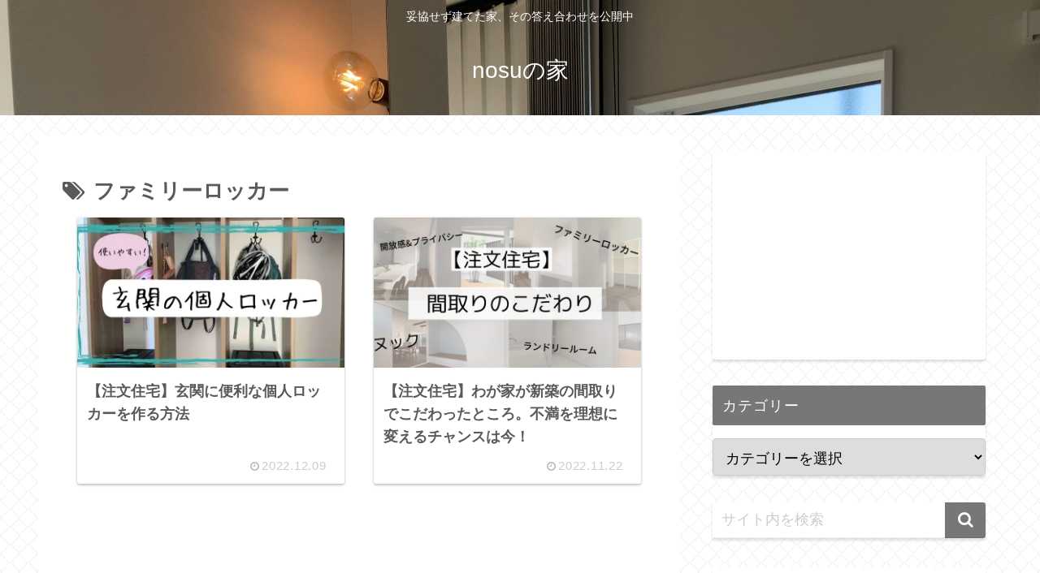

--- FILE ---
content_type: text/html; charset=utf-8
request_url: https://www.google.com/recaptcha/api2/aframe
body_size: 268
content:
<!DOCTYPE HTML><html><head><meta http-equiv="content-type" content="text/html; charset=UTF-8"></head><body><script nonce="VvFWm5rQD-m7o8QFJGJGEA">/** Anti-fraud and anti-abuse applications only. See google.com/recaptcha */ try{var clients={'sodar':'https://pagead2.googlesyndication.com/pagead/sodar?'};window.addEventListener("message",function(a){try{if(a.source===window.parent){var b=JSON.parse(a.data);var c=clients[b['id']];if(c){var d=document.createElement('img');d.src=c+b['params']+'&rc='+(localStorage.getItem("rc::a")?sessionStorage.getItem("rc::b"):"");window.document.body.appendChild(d);sessionStorage.setItem("rc::e",parseInt(sessionStorage.getItem("rc::e")||0)+1);localStorage.setItem("rc::h",'1769222935017');}}}catch(b){}});window.parent.postMessage("_grecaptcha_ready", "*");}catch(b){}</script></body></html>

--- FILE ---
content_type: text/javascript
request_url: https://accaii.com/init
body_size: 161
content:
typeof window.accaii.init==='function'?window.accaii.init('711a0e5a61915ac5'):0;